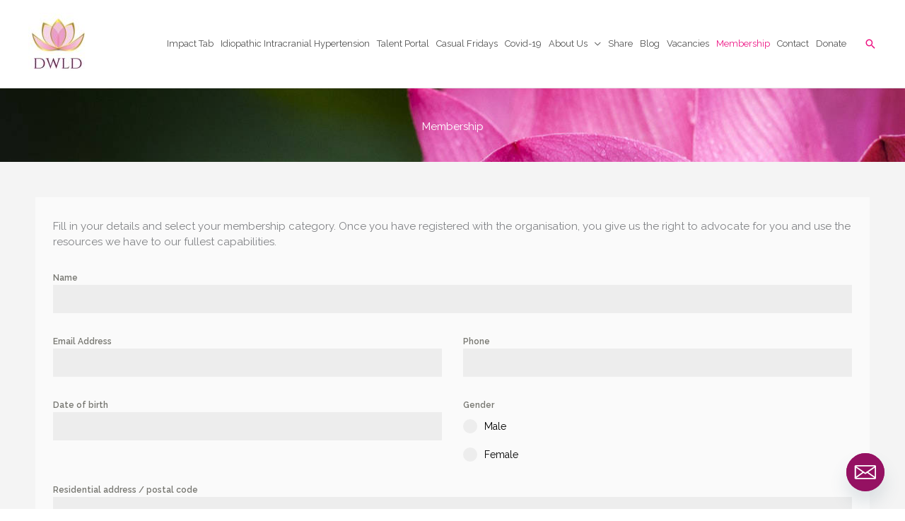

--- FILE ---
content_type: text/css
request_url: https://www.dwldignity.org/wp-content/uploads/elementor/css/post-4602.css?ver=1764938074
body_size: 499
content:
.elementor-4602 .elementor-element.elementor-element-465426d:not(.elementor-motion-effects-element-type-background), .elementor-4602 .elementor-element.elementor-element-465426d > .elementor-motion-effects-container > .elementor-motion-effects-layer{background-image:url("https://www.dwldignity.org/wp-content/uploads/2021/08/bloom-blossom-flora-39315-1280x801-1.jpg");background-position:center center;background-repeat:no-repeat;background-size:cover;}.elementor-4602 .elementor-element.elementor-element-465426d > .elementor-background-overlay{background-color:#000000;opacity:0.5;transition:background 0.3s, border-radius 0.3s, opacity 0.3s;}.elementor-4602 .elementor-element.elementor-element-465426d{transition:background 0.3s, border 0.3s, border-radius 0.3s, box-shadow 0.3s;padding:45px 0px 40px 0px;}.elementor-4602 .elementor-element.elementor-element-c2f58ce > .elementor-element-populated{padding:0px 50px 0px 50px;}.elementor-4602 .elementor-element.elementor-element-be1ecc4{text-align:center;}.elementor-4602 .elementor-element.elementor-element-be1ecc4 .elementor-heading-title{color:#FFFFFF;}.elementor-4602 .elementor-element.elementor-element-b7cd825:not(.elementor-motion-effects-element-type-background), .elementor-4602 .elementor-element.elementor-element-b7cd825 > .elementor-motion-effects-container > .elementor-motion-effects-layer{background-color:#F4F4F4;}.elementor-4602 .elementor-element.elementor-element-b7cd825{transition:background 0.3s, border 0.3s, border-radius 0.3s, box-shadow 0.3s;padding:50px 50px 30px 50px;}.elementor-4602 .elementor-element.elementor-element-b7cd825 > .elementor-background-overlay{transition:background 0.3s, border-radius 0.3s, opacity 0.3s;}.elementor-4602 .elementor-element.elementor-element-da32cf9:not(.elementor-motion-effects-element-type-background) > .elementor-widget-wrap, .elementor-4602 .elementor-element.elementor-element-da32cf9 > .elementor-widget-wrap > .elementor-motion-effects-container > .elementor-motion-effects-layer{background-color:#FAFAFA;}.elementor-4602 .elementor-element.elementor-element-da32cf9 > .elementor-element-populated{transition:background 0.3s, border 0.3s, border-radius 0.3s, box-shadow 0.3s;}.elementor-4602 .elementor-element.elementor-element-da32cf9 > .elementor-element-populated > .elementor-background-overlay{transition:background 0.3s, border-radius 0.3s, opacity 0.3s;}.elementor-4602 .elementor-element.elementor-element-bdb7c05 > .elementor-widget-container{padding:20px 15px 0px 15px;}.elementor-4602 .elementor-element.elementor-element-f5ac0a9:not(.elementor-motion-effects-element-type-background), .elementor-4602 .elementor-element.elementor-element-f5ac0a9 > .elementor-motion-effects-container > .elementor-motion-effects-layer{background-color:#F4F4F4;}.elementor-4602 .elementor-element.elementor-element-f5ac0a9{transition:background 0.3s, border 0.3s, border-radius 0.3s, box-shadow 0.3s;padding:20px 50px 50px 50px;}.elementor-4602 .elementor-element.elementor-element-f5ac0a9 > .elementor-background-overlay{transition:background 0.3s, border-radius 0.3s, opacity 0.3s;}.elementor-4602 .elementor-element.elementor-element-a1ca89b:not(.elementor-motion-effects-element-type-background) > .elementor-widget-wrap, .elementor-4602 .elementor-element.elementor-element-a1ca89b > .elementor-widget-wrap > .elementor-motion-effects-container > .elementor-motion-effects-layer{background-color:#FAFAFA;}.elementor-4602 .elementor-element.elementor-element-a1ca89b > .elementor-element-populated{transition:background 0.3s, border 0.3s, border-radius 0.3s, box-shadow 0.3s;}.elementor-4602 .elementor-element.elementor-element-a1ca89b > .elementor-element-populated > .elementor-background-overlay{transition:background 0.3s, border-radius 0.3s, opacity 0.3s;}.elementor-4602 .elementor-element.elementor-element-967bb81 > .elementor-widget-container{padding:20px 15px 0px 15px;}.elementor-4602 .elementor-element.elementor-element-5ef1e70:not(.elementor-motion-effects-element-type-background), .elementor-4602 .elementor-element.elementor-element-5ef1e70 > .elementor-motion-effects-container > .elementor-motion-effects-layer{background-image:url("https://www.dwldignity.org/wp-content/uploads/2021/08/aquatic-beautiful-bloom-539694-1280x853-1.jpg");background-position:center center;background-repeat:no-repeat;background-size:cover;}.elementor-4602 .elementor-element.elementor-element-5ef1e70 > .elementor-background-overlay{background-color:#000000;opacity:0.5;transition:background 0.3s, border-radius 0.3s, opacity 0.3s;}.elementor-4602 .elementor-element.elementor-element-5ef1e70{transition:background 0.3s, border 0.3s, border-radius 0.3s, box-shadow 0.3s;padding:90px 0px 60px 0px;}.elementor-4602 .elementor-element.elementor-element-7183678 > .elementor-element-populated{padding:0px 50px 0px 50px;}.elementor-4602 .elementor-element.elementor-element-af24d3d{text-align:center;}.elementor-4602 .elementor-element.elementor-element-af24d3d .elementor-heading-title{color:#FFFFFF;}.elementor-4602 .elementor-element.elementor-element-ff5fc22 .elementor-button{background-color:#FFFFFF;fill:#000000;color:#000000;}.elementor-4602 .elementor-element.elementor-element-ff5fc22 .elementor-button:hover, .elementor-4602 .elementor-element.elementor-element-ff5fc22 .elementor-button:focus{background-color:#FFFFFF;color:#000000;}.elementor-4602 .elementor-element.elementor-element-ff5fc22 .elementor-button:hover svg, .elementor-4602 .elementor-element.elementor-element-ff5fc22 .elementor-button:focus svg{fill:#000000;}body.elementor-page-4602:not(.elementor-motion-effects-element-type-background), body.elementor-page-4602 > .elementor-motion-effects-container > .elementor-motion-effects-layer{background-color:#ffffff;}@media(max-width:767px){.elementor-4602 .elementor-element.elementor-element-465426d{padding:10px 0px 10px 0px;}.elementor-4602 .elementor-element.elementor-element-c2f58ce > .elementor-element-populated{padding:30px 20px 30px 20px;}.elementor-4602 .elementor-element.elementor-element-b7cd825{padding:40px 20px 30px 20px;}.elementor-4602 .elementor-element.elementor-element-da32cf9 > .elementor-element-populated{padding:0px 0px 0px 0px;}.elementor-4602 .elementor-element.elementor-element-f5ac0a9{padding:40px 20px 30px 20px;}.elementor-4602 .elementor-element.elementor-element-a1ca89b > .elementor-element-populated{padding:0px 0px 0px 0px;}.elementor-4602 .elementor-element.elementor-element-5ef1e70{padding:80px 0px 80px 0px;}.elementor-4602 .elementor-element.elementor-element-7183678 > .elementor-element-populated{padding:30px 20px 30px 20px;}}

--- FILE ---
content_type: text/css
request_url: https://www.dwldignity.org/wp-content/uploads/forminator/4805_23a9c5b13da696ab0e0245edc0504909/css/style-4805.css?ver=1671540590
body_size: 2634
content:
#forminator-module-4805:not(.select2-dropdown) {
		padding-top: 0;
		padding-right: 0;
		padding-bottom: 0;
		padding-left: 0;
	}


	#forminator-module-4805 {
		border-width: 0;
		border-style: none;
		border-radius: 0;
		-moz-border-radius: 0;
		-webkit-border-radius: 0;
	}


	#forminator-module-4805 {
					border-color: rgba(0,0,0,0);
							background-color: rgba(0,0,0,0);
			}

#forminator-module-4805 .forminator-pagination-footer .forminator-button-paypal {
			flex: 1;
	}
#forminator-module-4805 .forminator-button-paypal > .paypal-buttons {
		}
	.forminator-ui#forminator-module-4805.forminator-design--flat .forminator-response-message,
	.forminator-ui#forminator-module-4805.forminator-design--flat .forminator-response-message p {
		font-size: 15px;
		font-family: inherit;
		font-weight: 400;
	}


	#forminator-module-4805.forminator-design--flat .forminator-response-message.forminator-error {
					background-color: #F9E4E8;
			}

	#forminator-module-4805.forminator-design--flat .forminator-response-message.forminator-error,
	#forminator-module-4805.forminator-design--flat .forminator-response-message.forminator-error p {
					color: #333333;
			}


	#forminator-module-4805.forminator-design--flat .forminator-response-message.forminator-success {
					background-color: #BCEEE6;
			}

	#forminator-module-4805.forminator-design--flat .forminator-response-message.forminator-success,
	#forminator-module-4805.forminator-design--flat .forminator-response-message.forminator-success p {
					color: #333333;
			}


	.forminator-ui#forminator-module-4805.forminator-design--flat .forminator-response-message.forminator-loading {
					background-color: #F8F8F8;
			}

	.forminator-ui#forminator-module-4805.forminator-design--flat .forminator-response-message.forminator-loading,
	.forminator-ui#forminator-module-4805.forminator-design--flat .forminator-response-message.forminator-loading p {
					color: #666666;
			}


	.forminator-ui#forminator-module-4805.forminator-design--flat .forminator-title {
		font-size: 45px;
		font-family: inherit;
		font-weight: 400;
		text-align: left;
	}

	.forminator-ui#forminator-module-4805.forminator-design--flat .forminator-subtitle {
		font-size: 18px;
		font-family: inherit;
		font-weight: 400;
		text-align: left;
	}


	.forminator-ui#forminator-module-4805.forminator-design--flat .forminator-title {
					color: #333333;
			}

	.forminator-ui#forminator-module-4805.forminator-design--flat .forminator-subtitle {
					color: #333333;
			}


	.forminator-ui#forminator-module-4805.forminator-design--flat .forminator-label {
		font-size: 12px;
		font-family: inherit;
		font-weight: 700;
	}


	.forminator-ui#forminator-module-4805.forminator-design--flat .forminator-label {
					color: #777771;
			}

	.forminator-ui#forminator-module-4805.forminator-design--flat .forminator-label .forminator-required {
					color: #E04562;
			}


	.forminator-ui#forminator-module-4805.forminator-design--flat .forminator-description-password {
		display: block;
	}

	.forminator-ui#forminator-module-4805.forminator-design--flat .forminator-description,
	.forminator-ui#forminator-module-4805.forminator-design--flat .forminator-description p {
		font-size: 12px;
		font-family: inherit;
		font-weight: 400;
	}

	.forminator-ui#forminator-module-4805.forminator-design--flat .forminator-description a,
	.forminator-ui#forminator-module-4805.forminator-design--flat .forminator-description a:hover,
	.forminator-ui#forminator-module-4805.forminator-design--flat .forminator-description a:focus,
	.forminator-ui#forminator-module-4805.forminator-design--flat .forminator-description a:active {
		box-shadow: none;
		text-decoration: none;
	}

	.forminator-ui#forminator-module-4805.forminator-design--flat .forminator-description p {
		margin: 0;
		padding: 0;
		border: 0;
	}


	.forminator-ui#forminator-module-4805.forminator-design--flat .forminator-description,
	.forminator-ui#forminator-module-4805.forminator-design--flat .forminator-description p {
					color: #777771;
			}

	.forminator-ui#forminator-module-4805.forminator-design--flat .forminator-description a {
		color: #17A8E3;
	}

	.forminator-ui#forminator-module-4805.forminator-design--flat .forminator-description a:hover {
		color: #008FCA;
	}

	.forminator-ui#forminator-module-4805.forminator-design--flat .forminator-description a:active {
		color: #008FCA;
	}


	.forminator-ui#forminator-module-4805.forminator-design--flat .forminator-error-message {
		font-size: 12px;
		font-family: inherit;
		font-weight: 500;
	}


	.forminator-ui#forminator-module-4805.forminator-design--flat .forminator-error-message {
					background-color: #F9E4E8;
							color: #E04562;
			}


	.forminator-ui#forminator-module-4805.forminator-design--flat .forminator-input,
	.forminator-ui#forminator-module-4805.forminator-design--flat .forminator-input input {
		font-size: 16px;
		font-family: inherit;
		font-weight: 400;
	}


	#forminator-module-4805.forminator-design--flat .forminator-input {
					background-color: #EDEDED;
							color: #000000;
			}

	#forminator-module-4805.forminator-design--flat .forminator-input.forminator-calculation:disabled {
					-webkit-text-fill-color: #000000;
				opacity: 1;
	}

	#forminator-module-4805.forminator-design--flat .forminator-input:hover {
					color: #000000;
			}

	#forminator-module-4805.forminator-design--flat .forminator-input:focus,
	#forminator-module-4805.forminator-design--flat .forminator-input:active {
					color: #000000;
			}

	#forminator-module-4805.forminator-design--flat .forminator-input::placeholder {
					color: #888888;
			}

	#forminator-module-4805.forminator-design--flat .forminator-input:-moz-placeholder {
					color: #888888;
			}

	#forminator-module-4805.forminator-design--flat .forminator-input::-moz-placeholder {
					color: #888888;
			}

	#forminator-module-4805.forminator-design--flat .forminator-input:-ms-input-placeholder {
					color: #888888;
			}

	#forminator-module-4805.forminator-design--flat .forminator-input::-webkit-input-placeholder {
					color: #888888;
			}

	#forminator-module-4805.forminator-design--flat .forminator-is_hover .forminator-input {
					background-color: #E6E6E6;
			}

	#forminator-module-4805.forminator-design--flat .forminator-is_active .forminator-input {
					background-color: #E6E6E6;
			}

	#forminator-module-4805.forminator-design--flat .forminator-has_error .forminator-input {
					box-shadow: inset 2px 0 0 0 #E04562;
			-moz-box-shadow: inset 2px 0 0 0 #E04562;
			-webkit-box-shadow: inset 2px 0 0 0 #E04562;
			}

	#forminator-module-4805.forminator-design--flat .forminator-input-with-icon [class*="forminator-icon-"] {
					color: #777771;
			}

	#forminator-module-4805.forminator-design--flat .forminator-input-with-icon:hover [class*="forminator-icon-"],
					color: #777771;
			}

	#forminator-module-4805.forminator-design--flat .forminator-is_active .forminator-input-with-icon [class*="forminator-icon-"],
					color: #777771;
			}

	#forminator-module-4805.forminator-design--flat .forminator-is_active .forminator-input-with-icon [class*="forminator-icon-"],
					border-color: #17A8E3;
			}


	.forminator-ui#forminator-module-4805.forminator-design--flat .forminator-suffix {
		font-size: 16px;
		font-family: inherit;
		font-weight: 500;
	}


	.forminator-ui#forminator-module-4805.forminator-design--flat .forminator-suffix {
					color: #000000;
			}


	.forminator-ui#forminator-module-4805.forminator-design--flat .forminator-prefix {
		font-size: 16px;
		font-family: inherit;
		font-weight: 500;
	}


	.forminator-ui#forminator-module-4805.forminator-design--flat .forminator-prefix {
					color: #000000;
			}


	.forminator-ui#forminator-module-4805.forminator-design--flat .forminator-textarea {
		font-size: 16px;
		font-family: inherit;
		font-weight: 400;
	}


	#forminator-module-4805.forminator-design--flat .forminator-textarea {
					background-color: #EDEDED;
							color: #000000;
			}

	#forminator-module-4805.forminator-design--flat .forminator-textarea:hover {
					color: #000000;
			}

	#forminator-module-4805.forminator-design--flat .forminator-textarea:focus,
	#forminator-module-4805.forminator-design--flat .forminator-textarea:active {
					color: #000000;
			}

	#forminator-module-4805.forminator-design--flat .forminator-is_hover .forminator-textarea {
					background-color: #E6E6E6;
			}

	#forminator-module-4805.forminator-design--flat .forminator-is_active .forminator-textarea {
					background-color: #E6E6E6;
			}

	#forminator-module-4805.forminator-design--flat .forminator-has_error .forminator-textarea {
					box-shadow: inset 2px 0 0 0 #E04562;
			-moz-box-shadow: inset 2px 0 0 0 #E04562;
			-webkit-box-shadow: inset 2px 0 0 0 #E04562;
			}

	#forminator-module-4805.forminator-design--flat .forminator-textarea::placeholder {
					color: #888888;
			}

	#forminator-module-4805.forminator-design--flat .forminator-textarea:-moz-placeholder {
					color: #888888;
			}

	#forminator-module-4805.forminator-design--flat .forminator-textarea::-moz-placeholder {
					color: #888888;
			}

	#forminator-module-4805.forminator-design--flat .forminator-textarea:-ms-input-placeholder {
					color: #888888;
			}

	#forminator-module-4805.forminator-design--flat .forminator-textarea::-webkit-input-placeholder {
					color: #888888;
			}


	.forminator-ui#forminator-module-4805.forminator-design--flat .forminator-radio {
		font-size: 14px;
		font-family: inherit;
		font-weight: 400;
	}


	.forminator-ui#forminator-module-4805.forminator-design--flat .forminator-radio {
					color: #000000;
			}

	.forminator-ui#forminator-module-4805.forminator-design--flat .forminator-radio .forminator-radio-bullet {
					background-color: #EDEDED;
			}

	.forminator-ui#forminator-module-4805.forminator-design--flat .forminator-radio .forminator-radio-image {
					background-color: #EDEDED;
			}

	.forminator-ui#forminator-module-4805.forminator-design--flat .forminator-radio .forminator-radio-bullet:before {
					background-color: #17A8E3;
			}

	.forminator-ui#forminator-module-4805.forminator-design--flat .forminator-radio input:checked + .forminator-radio-bullet {
					background-color: #EDEDED;
			}

	.forminator-ui#forminator-module-4805.forminator-design--flat .forminator-radio:hover .forminator-radio-image,
	.forminator-ui#forminator-module-4805.forminator-design--flat .forminator-radio input:checked ~ .forminator-radio-image {
					background-color: #E1F6FF;
			}

	#forminator-module-4805.forminator-design--flat .forminator-has_error .forminator-radio span[aria-hidden] {
					background-color: #F9E4E8;
			}


	.forminator-ui#forminator-module-4805.forminator-design--flat .forminator-checkbox,
	.forminator-ui#forminator-module-4805.forminator-design--flat .forminator-checkbox__label,
	.forminator-ui#forminator-module-4805.forminator-design--flat .forminator-checkbox__label p {
		font-size: 14px;
		font-family: inherit;
		font-weight: 400;
	}


	.forminator-ui#forminator-module-4805.forminator-design--flat .forminator-checkbox,
	.forminator-ui#forminator-module-4805.forminator-design--flat .forminator-checkbox__label,
	.forminator-ui#forminator-module-4805.forminator-design--flat .forminator-checkbox__label p {
					color: #000000;
			}

	.forminator-ui#forminator-module-4805.forminator-design--flat .forminator-checkbox .forminator-checkbox-box {
					background-color: #EDEDED;
							color: #17A8E3;
			}

	.forminator-ui#forminator-module-4805.forminator-design--flat .forminator-checkbox .forminator-checkbox-image {
					background-color: #EDEDED;
			}

	.forminator-ui#forminator-module-4805.forminator-design--flat .forminator-checkbox input:checked + .forminator-checkbox-box {
					background-color: #EDEDED;
			}

	.forminator-ui#forminator-module-4805.forminator-design--flat .forminator-checkbox:hover .forminator-checkbox-image,
	.forminator-ui#forminator-module-4805.forminator-design--flat .forminator-checkbox input:checked ~ .forminator-checkbox-image {
					background-color: #E1F6FF;
			}

	#forminator-module-4805.forminator-design--flat .forminator-has_error .forminator-checkbox span[aria-hidden] {
					background-color: #F9E4E8;
			}

	@media screen and ( max-width: 782px ) {
		.forminator-ui#forminator-module-4805.forminator-design--flat .forminator-checkbox:hover .forminator-checkbox-image {
							background-color: #EDEDED;
					}
	}


	.forminator-ui#forminator-module-4805.forminator-design--flat .forminator-consent,
	.forminator-ui#forminator-module-4805.forminator-design--flat .forminator-consent__label,
	.forminator-ui#forminator-module-4805.forminator-design--flat .forminator-consent__label p {
					color: #000000;
			}

	.forminator-ui#forminator-module-4805.forminator-design--flat .forminator-checkbox.forminator-consent .forminator-checkbox-box {
					border-color: #777771;
							background-color: #EDEDED;
							color: #17A8E3;
			}

	.forminator-ui#forminator-module-4805.forminator-design--flat .forminator-consent input:checked + .forminator-checkbox-box {
					border-color: #17A8E3;
							background-color: #EDEDED;
			}

	.forminator-ui#forminator-module-4805.forminator-design--flat .forminator-has_error .forminator-consent .forminator-checkbox-box {
					border-color: #E04562;
			}


	.forminator-ui#forminator-module-4805.forminator-design--flat select.forminator-select2 + .forminator-select .selection .select2-selection--single[role="combobox"] .select2-selection__rendered {
		font-size: 16px;
		line-height: 22px;
		font-weight: 400;
	}


	.forminator-ui#forminator-module-4805.forminator-design--flat .forminator-select2 + .forminator-select .selection .select2-selection--single[role="combobox"] {
					background-color: #EDEDED;
			}

	.forminator-ui#forminator-module-4805.forminator-design--flat .forminator-select2 + .forminator-select .selection .select2-selection--single[role="combobox"] .select2-selection__rendered {
					color: #000000;
			}

	.forminator-ui#forminator-module-4805.forminator-design--flat .forminator-select2 + .forminator-select .selection .select2-selection--single[role="combobox"] .select2-selection__arrow {
					color: #777771;
			}

	.forminator-ui#forminator-module-4805.forminator-design--flat .forminator-select2 + .forminator-select .selection .select2-selection--single[role="combobox"]:hover {
					background-color: #E6E6E6;
			}

	.forminator-ui#forminator-module-4805.forminator-design--flat .forminator-select2 + .forminator-select .selection .select2-selection--single[role="combobox"]:hover .select2-selection__rendered {
					color: #000000;
			}

	.forminator-ui#forminator-module-4805.forminator-design--flat .forminator-select2 + .forminator-select .selection .select2-selection--single[role="combobox"]:hover .select2-selection__arrow {
					color: #17A8E3;
			}

	.forminator-ui#forminator-module-4805.forminator-design--flat .forminator-select2 + .forminator-select.select2-container--open .selection .select2-selection--single[role="combobox"] {
					background-color: #E6E6E6;
			}

	.forminator-ui#forminator-module-4805.forminator-design--flat .forminator-select2 + .forminator-select.select2-container--open .selection .select2-selection--single[role="combobox"] .select2-selection__rendered {
					color: #000000;
			}

	.forminator-ui#forminator-module-4805.forminator-design--flat .forminator-select2 + .forminator-select.select2-container--open .selection .select2-selection--single[role="combobox"] .select2-selection__arrow {
					color: #17A8E3;
			}

	.forminator-ui#forminator-module-4805.forminator-design--flat .forminator-field.forminator-has_error .forminator-select2 + .forminator-select .selection .select2-selection--single[role="combobox"] {
					box-shadow: inset 2px 0 0 #E04562;
			-moz-box-shadow: inset 2px 0 0 #E04562;
			-webkit-box-shadow: inset 2px 0 0 #E04562;
			}


	.forminator-select-dropdown-container--open .forminator-custom-form-4805.forminator-dropdown--flat .select2-search input {
		font-size: 16px;
		font-weight: 400;
	}

	.forminator-select-dropdown-container--open .forminator-custom-form-4805.forminator-dropdown--flat .select2-results .select2-results__options .select2-results__option {
		font-size: 16px;
		font-weight: 400;
	}


	.forminator-select-dropdown-container--open .forminator-custom-form-4805.forminator-dropdown--flat {
					background-color: #E6E6E6;
			}

	.forminator-select-dropdown-container--open .forminator-custom-form-4805.forminator-dropdown--flat .select2-results .select2-results__options .select2-results__option {
					color: #777771;
			}

	.forminator-select-dropdown-container--open .forminator-custom-form-4805.forminator-dropdown--flat .select2-results .select2-results__options .select2-results__option:not(.select2-results__option--selected).select2-results__option--highlighted {
					background-color: #DDDDDD;
							color: #000000;
			}

	.forminator-select-dropdown-container--open .forminator-custom-form-4805.forminator-dropdown--flat .select2-results .select2-results__options .select2-results__option.select2-results__option--selected {
					background-color: #17A8E3;
							color: #FFFFFF;
			}

	.forminator-select-dropdown-container--open .forminator-custom-form-4805.forminator-dropdown--default .select2-search input,
	.forminator-select-dropdown-container--open .forminator-custom-form-4805.forminator-dropdown--default .select2-search input:focus,
	.forminator-select-dropdown-container--open .forminator-custom-form-4805.forminator-dropdown--default .select2-search input:hover {
					background-color: #FFFFFF;
							color: #000000;
			}


	.forminator-ui#forminator-module-4805.forminator-design--flat .forminator-multiselect .forminator-option {
		font-size: 16px;
		font-family: inherit;
		font-weight: 400;
	}


	#forminator-module-4805.forminator-design--flat .forminator-multiselect {
					background-color: #E6E6E6;
			}

	#forminator-module-4805.forminator-design--flat .forminator-has_error .forminator-multiselect {
					box-shadow: inset 2px 0 0 0 #E04562;
			-moz-box-shadow: inset 2px 0 0 0 #E04562;
			-webkit-box-shadow: inset 2px 0 0 0 #E04562;
			}

	#forminator-module-4805.forminator-design--flat .forminator-multiselect .forminator-option {
					color: #777771;
			}

	#forminator-module-4805.forminator-design--flat .forminator-multiselect .forminator-option:hover {
					background-color: #DDDDDD;
							color: #000000;
			}

	#forminator-module-4805.forminator-design--flat .forminator-multiselect .forminator-option.forminator-is_checked {
					background-color: #17A8E3;
							color: #FFFFFF;
			}


	.forminator-custom-form-4805.forminator-calendar--flat {
		font-family: inherit;
	}


	.forminator-custom-form-4805.forminator-calendar--flat:before {
					background-color: #E6E6E6;
			}

	.forminator-custom-form-4805.forminator-calendar--flat .ui-datepicker-header .ui-corner-all {
					background-color: #17A8E3;
							color: #FFFFFF;
			}

	.forminator-custom-form-4805.forminator-calendar--flat .ui-datepicker-header .ui-datepicker-title select {
					background-color: #FFFFFF;
							color: #777771;
			}

	.forminator-custom-form-4805.forminator-calendar--flat .ui-datepicker-calendar thead th {
					color: #333333;
			}

	.forminator-custom-form-4805.forminator-calendar--flat .ui-datepicker-calendar tbody td a.ui-state-default,
	.forminator-custom-form-4805.forminator-calendar--flat .ui-datepicker-calendar tbody td.ui-state-disabled span {
					background-color: #E6E6E6;
							color: #777771;
			}

	.forminator-custom-form-4805.forminator-calendar--flat .ui-datepicker-calendar tbody td a.ui-state-default:hover,
	.forminator-custom-form-4805.forminator-calendar--flat .ui-datepicker-calendar tbody td a.ui-state-default.ui-state-hover {
					background-color: #DDDDDD;
							color: #777771;
			}

	.forminator-custom-form-4805.forminator-calendar--flat .ui-datepicker-calendar tbody td a.ui-state-default:active,
	.forminator-custom-form-4805.forminator-calendar--flat .ui-datepicker-calendar tbody td a.ui-state-default.ui-state-active {
					background-color: #17A8E3;
							color: #FFFFFF;
			}

	.forminator-custom-form-4805.forminator-calendar--flat .ui-datepicker-calendar tbody td a.ui-state-default.ui-state-highlight {
					background-color: #C8DEE7;
							color: #17A8E3;
			}

	.forminator-custom-form-4805.forminator-calendar--flat .ui-datepicker-calendar tbody td a.ui-state-default.ui-state-highlight:active,
	.forminator-custom-form-4805.forminator-calendar--flat .ui-datepicker-calendar tbody td a.ui-state-default.ui-state-highlight.ui-state-active {
					background-color: #17A8E3;
							color: #FFFFFF;
			}


	.forminator-ui#forminator-module-4805.forminator-design--flat .forminator-button-upload {
		font-size: 14px;
		font-family: inherit;
		font-weight: 500;
	}

	.forminator-ui#forminator-module-4805.forminator-design--flat .forminator-file-upload > span {
		font-size: 12px;
		font-family: inherit;
		font-weight: 500;
	}


	.forminator-ui#forminator-module-4805.forminator-design--flat .forminator-button-upload {
					background-color: #1ABCA1;
							color: #FFFFFF;
			}

	.forminator-ui#forminator-module-4805.forminator-design--flat .forminator-button-upload:hover {
					background-color: #159C85;
							color: #FFFFFF;
			}

	.forminator-ui#forminator-module-4805.forminator-design--flat .forminator-button-upload:active {
					background-color: #159C85;
							color: #FFFFFF;
			}

	.forminator-ui#forminator-module-4805.forminator-design--flat .forminator-file-upload > span {
					color: #777771;
			}

	.forminator-ui#forminator-module-4805.forminator-design--flat .forminator-button-delete {
					background-color: rgba(0,0,0,0);
			}

	.forminator-ui#forminator-module-4805.forminator-design--flat .forminator-button-delete:hover {
					background-color: #F9E4E8;
			}

	.forminator-ui#forminator-module-4805.forminator-design--flat .forminator-button-delete:active {
					background-color: #F9E4E8;
			}

	.forminator-ui#forminator-module-4805.forminator-design--flat .forminator-button-delete [class*="forminator-icon-"] {
					color: #E04562;
			}

	.forminator-ui#forminator-module-4805.forminator-design--flat .forminator-button-delete:hover [class*="forminator-icon-"] {
					color: #E04562;
			}

	.forminator-ui#forminator-module-4805.forminator-design--flat .forminator-button-delete:active [class*="forminator-icon-"] {
					color: #E04562;
			}


	/*
	====================
	MU Panel Font Styles
	====================
	*/

	/* STATE: Default */

	.forminator-ui#forminator-module-4805.forminator-design--flat .forminator-multi-upload .forminator-multi-upload-message p {
		font-size: 13px;
		line-height: 1.7;
		font-weight: 400;
	}

	.forminator-ui#forminator-module-4805.forminator-design--flat .forminator-multi-upload .forminator-multi-upload-message p a,
	.forminator-ui#forminator-module-4805.forminator-design--flat .forminator-multi-upload .forminator-multi-upload-message p a:visited,
	.forminator-ui#forminator-module-4805.forminator-design--flat .forminator-multi-upload .forminator-multi-upload-message p a:hover,
	.forminator-ui#forminator-module-4805.forminator-design--flat .forminator-multi-upload .forminator-multi-upload-message p a:focus {
		font-weight: 700;
		text-decoration: underline;
	}

	/*
	====================
	MU File Font Styles
	====================
	*/

	/* STATE: Default */

	.forminator-ui#forminator-module-4805.forminator-design--flat .forminator-uploaded-file .forminator-uploaded-file--title {
		font-size: 13px;
		line-height: 1.3;
		font-weight: 700;
	}

	.forminator-ui#forminator-module-4805.forminator-design--flat .forminator-uploaded-file .forminator-uploaded-file--size {
		font-size: 12px;
		line-height: 1.4em;
		font-weight: 700;
	}


	/*
	====================
	MU Panel Color Styles
	====================
	*/

	/* STATE: Default */

	.forminator-ui#forminator-module-4805.forminator-design--flat .forminator-multi-upload {
		cursor: pointer;
					background-color: #EDEDED;
							color: #777771;
			}

	.forminator-ui#forminator-module-4805.forminator-design--flat .forminator-multi-upload .forminator-multi-upload-message p {
					color: #666666;
			}

	.forminator-ui#forminator-module-4805.forminator-design--flat .forminator-multi-upload .forminator-multi-upload-message p a,
	.forminator-ui#forminator-module-4805.forminator-design--flat .forminator-multi-upload .forminator-multi-upload-message p a:visited,
	.forminator-ui#forminator-module-4805.forminator-design--flat .forminator-multi-upload .forminator-multi-upload-message p a:hover,
	.forminator-ui#forminator-module-4805.forminator-design--flat .forminator-multi-upload .forminator-multi-upload-message p a:focus {
					color: #17A8E3;
			}

	/* STATE: Hover */

	.forminator-ui#forminator-module-4805.forminator-design--flat .forminator-multi-upload:hover {
					background-color: #E6E6E6;
							color: #777771;
			}

	/* STATE: Drag Over */

	.forminator-ui#forminator-module-4805.forminator-design--flat .forminator-multi-upload.forminator-dragover {
					background-color: #E1F6FF;
							color: #17A8E3;
			}

	/* STATE: Error */

	.forminator-ui#forminator-module-4805.forminator-design--flat .forminator-has_error .forminator-multi-upload {
					box-shadow: inset 2px 0 0 0 #E04562;
			-moz-box-shadow: inset 2px 0 0 0 #E04562;
			-webkit-box-shadow: inset 2px 0 0 0 #E04562;
							background-color: #EDEDED;
							color: #777771;
			}

	/*
	====================
	MU File Color Styles
	====================
	*/

	/* STATE: Default */

	.forminator-ui#forminator-module-4805.forminator-design--flat .forminator-uploaded-file .forminator-uploaded-file--preview {
					background-color: #EDEDED;
			}

	.forminator-ui#forminator-module-4805.forminator-design--flat .forminator-uploaded-file .forminator-uploaded-file--preview [class*="forminator-icon-"] {
					color: #777771;
			}

	.forminator-ui#forminator-module-4805.forminator-design--flat .forminator-uploaded-file .forminator-uploaded-file--title {
					color: #333333;
			}

	.forminator-ui#forminator-module-4805.forminator-design--flat .forminator-uploaded-file .forminator-uploaded-file--size {
					color: #888888;
			}

	.forminator-ui#forminator-module-4805.forminator-design--flat .forminator-uploaded-file .forminator-uploaded-file--size [class*="forminator-icon-"] {
					color: #888888;
			}

	/* Error */

	.forminator-ui#forminator-module-4805.forminator-design--flat .forminator-uploaded-file.forminator-has_error .forminator-uploaded-file--image,
	.forminator-ui#forminator-module-4805.forminator-design--flat .forminator-uploaded-file.forminator-has_error .forminator-uploaded-file--preview {
					background-color: #EDEDED;
			}

	.forminator-ui#forminator-module-4805.forminator-design--flat .forminator-uploaded-file.forminator-has_error .forminator-uploaded-file--image .forminator-img-preview,
	.forminator-ui#forminator-module-4805.forminator-design--flat .forminator-uploaded-file.forminator-has_error .forminator-uploaded-file--preview {
					box-shadow: inset 2px 0 0 0 #E04562;
			-moz-box-shadow: inset 2px 0 0 0 #E04562;
			-webkit-box-shadow: inset 2px 0 0 0 #E04562;
			}

	.forminator-ui#forminator-module-4805.forminator-design--flat .forminator-uploaded-file.forminator-has_error .forminator-uploaded-file--preview [class*="forminator-icon-"] {
					color: #777771;
			}

	.forminator-ui#forminator-module-4805.forminator-design--flat .forminator-uploaded-file.forminator-has_error .forminator-uploaded-file--size [class*="forminator-icon-"] {
					color: #E04562;
			}


	/*
	====================
	Signature Font Styles
	====================
	*/

	/* STATE: Default */

	.forminator-ui#forminator-module-4805.forminator-design--flat .forminator-signature .forminator-signature--placeholder {
		font-size: 16px;
		font-weight: 400;
	}


	/*
	====================
	Signature Colors
	====================
	*/

	/* STATE: Default */

	.forminator-ui#forminator-module-4805.forminator-design--flat .forminator-signature {
					background-color: #EDEDED !important;
			}

	.forminator-ui#forminator-module-4805.forminator-design--flat .forminator-signature .forminator-signature--placeholder {
					color: #888888;
			}

	/* STATE: Hover */

	.forminator-ui#forminator-module-4805.forminator-design--flat .forminator-signature:hover {
					background-color: #E6E6E6 !important;
			}

	/* STATE: Error */

	.forminator-ui#forminator-module-4805.forminator-design--flat .forminator-field-signature.forminator-has_error .forminator-signature {
					box-shadow: inset 2px 0 0 0 #E04562;
			-moz-box-shadow: inset 2px 0 0 0 #E04562;
			-webkit-box-shadow: inset 2px 0 0 0 #E04562;
			}


	.forminator-ui#forminator-module-4805.forminator-design--flat .forminator-button-submit {
		font-size: 14px;
		font-family: inherit;
		font-weight: 500;
	}


	.forminator-ui#forminator-module-4805.forminator-design--flat .forminator-button-submit {
					background-color: #ed1483;
							color: #FFFFFF;
			}

	.forminator-ui#forminator-module-4805.forminator-design--flat .forminator-button-submit:hover {
					background-color: #008FCA;
							color: #FFFFFF;
			}

	.forminator-ui#forminator-module-4805.forminator-design--flat .forminator-button-submit:active {
					background-color: #008FCA;
							color: #FFFFFF;
			}


	.forminator-ui#forminator-module-4805.forminator-design--flat .forminator-pagination-steps .forminator-step .forminator-step-label {
		font-size: 12px;
		font-family: inherit;
		font-weight: 500;
	}


	#forminator-module-4805.forminator-design--flat .forminator-pagination-steps .forminator-break {
					background-color: #777771;
			}

	#forminator-module-4805.forminator-design--flat .forminator-pagination-steps .forminator-break:before {
					background-color: #17A8E3;
			}

	#forminator-module-4805.forminator-design--flat .forminator-pagination-steps .forminator-step .forminator-step-label {
					color: #17A8E3;
			}

	#forminator-module-4805.forminator-design--flat .forminator-pagination-steps .forminator-step .forminator-step-dot {
					background-color: #17A8E3;
			}

	#forminator-module-4805.forminator-design--flat .forminator-pagination-steps .forminator-step.forminator-current ~ .forminator-step .forminator-step-label {
					color: #777771;
			}

	#forminator-module-4805.forminator-design--flat .forminator-pagination-steps .forminator-step.forminator-current ~ .forminator-step .forminator-step-dot {
					background-color: #777771;
			}


	.forminator-ui#forminator-module-4805.forminator-design--flat .forminator-pagination-progress .forminator-progress-label {
		font-size: 12px;
		font-family: inherit;
		font-weight: 500;
	}


	.forminator-ui#forminator-module-4805.forminator-design--flat .forminator-pagination-progress .forminator-progress-label {
					color: #777771;
			}

	.forminator-ui#forminator-module-4805.forminator-design--flat .forminator-pagination-progress .forminator-progress-bar {
					background-color: #E6E6E6;
			}

	.forminator-ui#forminator-module-4805.forminator-design--flat .forminator-pagination-progress .forminator-progress-bar span {
					background-color: #17A8E3;
			}


	.forminator-ui#forminator-module-4805.forminator-design--flat .forminator-button-back {
		font-size: 14px;
		font-family: inherit;
		font-weight: 500;
	}


	.forminator-ui#forminator-module-4805.forminator-design--flat .forminator-button-back {
					background-color: #1ABCA1;
							color: #FFFFFF;
			}

	.forminator-ui#forminator-module-4805.forminator-design--flat .forminator-button-back:hover {
					background-color: #159C85;
							color: #FFFFFF;
			}

	.forminator-ui#forminator-module-4805.forminator-design--flat .forminator-button-back:active {
					background-color: #159C85;
							color: #FFFFFF;
			}


	.forminator-ui#forminator-module-4805.forminator-design--flat .forminator-button-next {
		font-size: 14px;
		font-family: inherit;
		font-weight: 500;
	}


	.forminator-ui#forminator-module-4805.forminator-design--flat .forminator-button-next {
					background-color: #1ABCA1;
							color: #FFFFFF;
			}

	.forminator-ui#forminator-module-4805.forminator-design--flat .forminator-button-next:hover {
					background-color: #159C85;
							color: #FFFFFF;
			}

	.forminator-ui#forminator-module-4805.forminator-design--flat .forminator-button-next:active {
					background-color: #159C85;
							color: #FFFFFF;
			}


	.forminator-ui#forminator-module-4805.forminator-design--flat .forminator-repeater-field {
					background: rgba(248, 248, 248, 0.5);
							box-shadow: inset 5px 0px 0px rgba(221, 221, 221, 0.5);
			}

	.forminator-ui#forminator-module-4805.forminator-design--flat .forminator-repeater-field .forminator-grouped-fields {
					border-bottom: 1px solid rgba(170, 170, 170, 0.5);
			}


.forminator-ui#forminator-module-4805.forminator-design--flat .forminator-repeater-field .forminator-grouped-fields:last-child {
	border-bottom: unset;
}    
	.forminator-ui#forminator-module-4805.forminator-design--flat .forminator-repeater-action-link,
	.forminator-ui#forminator-module-4805.forminator-design--flat .forminator-repeater-action-button {
		font-size: 12px;
		font-family: inherit;
		font-weight: 500;
	}

	.forminator-ui#forminator-module-4805.forminator-design--flat .forminator-repeater-action-icon {
		font-size: 18px;
	}


	.forminator-ui#forminator-module-4805.forminator-design--flat .forminator-repeater-action-link {
					color: #17A8E3;
			}

	.forminator-ui#forminator-module-4805.forminator-design--flat .forminator-repeater-action-link:hover {
					color: #289DCC;
			}

	.forminator-ui#forminator-module-4805.forminator-design--flat .forminator-repeater-action-link:active,
	.forminator-ui#forminator-module-4805.forminator-design--flat .forminator-repeater-action-link:focus {
					color: #289DCC;
			}


	.forminator-ui#forminator-module-4805.forminator-design--flat .forminator-repeater-action-icon {
					color: #888888;
			}

	.forminator-ui#forminator-module-4805.forminator-design--flat .forminator-repeater-action-icon:hover {
					color: #666;
			}

	.forminator-ui#forminator-module-4805.forminator-design--flat .forminator-repeater-action-icon:active {
					color: #666;
			}


	.forminator-ui#forminator-module-4805.forminator-design--flat .forminator-repeater-action-button {
					background-color: #F8F8F8;
							color: #666666;
							border: 1px solid #AAAAAA;
			}

	.forminator-ui#forminator-module-4805.forminator-design--flat .forminator-repeater-action-button:hover {
					background-color: #F1F1F1;
							}

	.forminator-ui#forminator-module-4805.forminator-design--flat .forminator-repeater-action-button:active {
					background-color: #EEEEEE;
							color: #333333;
							border: 1px solid #888888;
			}

	.forminator-ui#forminator-module-4805.forminator-design--flat .forminator-repeater-action-button:disabled {
		background-color: transparent;
		color: #AAAAAA;
		border: 1px solid rgba(31, 31, 31, 0.12);
	}


	#forminator-module-4805.forminator-design--flat .StripeElement {
		padding: 10px;
		border-width: 0;
		border-style: none;
		border-radius: 0;
					background-color: #EDEDED;
							color: #000000;
				transition: 0.2s ease;
	}

	#forminator-module-4805.forminator-design--flat .StripeElement:hover {
					background-color: #E6E6E6;
			}

	#forminator-module-4805.forminator-design--flat .StripeElement--focus,
	#forminator-module-4805.forminator-design--flat .StripeElement--focus:hover {
					background-color: #E6E6E6;
			}

	#forminator-module-4805.forminator-design--flat .StripeElement--invalid,
	#forminator-module-4805.forminator-design--flat .StripeElement--invalid:hover,
	#forminator-module-4805.forminator-design--flat .StripeElement--focus.StripeElement--invalid {
					box-shadow: inset 2px 0 0 0 #E04562;
			-moz-box-shadow: inset 2px 0 0 0 #E04562;
			-webkit-box-shadow: inset 2px 0 0 0 #E04562;
			}